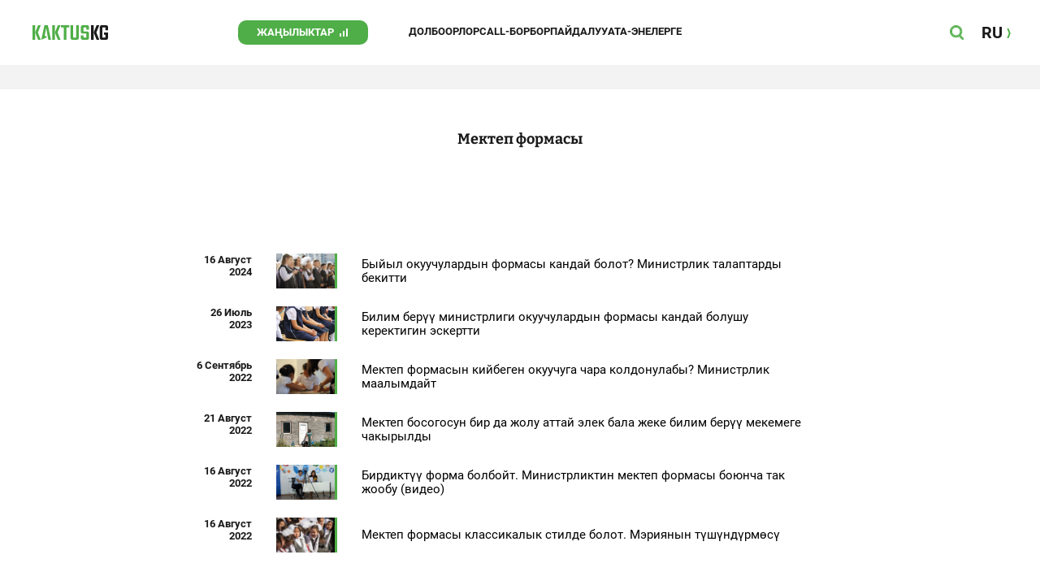

--- FILE ---
content_type: text/css
request_url: https://kaktus.kg/src/Template/Block/Paginator/Paginator.css?mtime=1627364695
body_size: 3
content:
.Paginator{
    display: grid;
    grid-gap: 10px;
    grid-auto-flow: column;
    justify-content: center;
}
.Paginator--button{
    text-decoration: none;
    background-color: transparent;
    border-radius: 3px;
    color: var(--site-color);
    cursor: pointer;
    min-width: 30px;
    min-height: 30px;
    box-sizing: border-box;
    padding: 0 4px;
    display: grid;
    justify-items: center;
    align-items: center;
    font-size: 16px;
    line-height: 19px;
}
.Paginator--button:hover,
.Paginator--button:focus{
    background-color: var(--site-color-hidden);
}
.Paginator--current{
    background-color: var(--site-color-corporate);
    color: var(--site-background-color-content);
    font-weight: bold;
    font-size: 16px;
    line-height: 19px;
}
.Paginator--current:hover,
.Paginator--current:focus{
    cursor: default;
    background-color: var(--site-color-corporate);
}
.Paginator--empty{
    visibility: hidden;
}
.Paginator--pages{
    display: grid;
    gap: 2px;
    grid-auto-flow: column;
}
.Paginator--prev,
.Paginator--next{
    background-position: center;
    background-repeat: no-repeat;
    background-size: auto 16px;
}
.Paginator--prev{
    background-image: url("./prev.svg");
}
.Paginator--next{
    background-image: url("./next.svg");
}
.Paginator--text{
    height: 30px;
    display: grid;
    align-items: center;
    width: 0;
    margin: 0 -8px;
}

--- FILE ---
content_type: text/css
request_url: https://kaktus.kg/src/Template/Block/ArticleItem/ArticleItem.css?mtime=1627364695
body_size: 637
content:
.ArticleItem{
    padding: 0 10px;
}
.ArticleItem--info{
    display: grid;
}
.ArticleItem--date{
    font-weight: bold;
    font-size: 13px;
    line-height: 15px;
    color: var(--site-color);
}
.ArticleItem--time{
    font-weight: bold;
    font-size: 13px;
    line-height: 15px;
    color: var(--site-color);
}
.ArticleItem--views{
    font-weight: bold;
    font-size: 13px;
    line-height: 15px;
    color: var(--site-color);
    padding-left: 32px;
    background-position: center left;
    background-size: auto 15px;
    background-repeat: no-repeat;
    background-image: url("./views.svg");
}
.ArticleItem--category{
    font-style: italic;
    font-weight: bold;
    font-size: 11px;
    line-height: 16px;
    color: var(--site-color-corporate);
}
.ArticleItem--data--withImage .ArticleItem--category{
    margin-top: -5px;
}
.ArticleItem--name{
    font-size: 14px;
    line-height: 17px;
    color: var(--site-color-name);
    text-decoration: none;
    transition: color 50ms linear;
}
.ArticleItem--name:hover,
.ArticleItem--name:focus{
    color: var(--site-color-corporate);
}
.ArticleItem--image{
    padding-top: calc(100% / 75 * 43);
    position: relative;
    z-index: 0;
    align-self: start;
    border-right: 3px solid var(--site-color-corporate);
    width: 75px;
}
.ArticleItem--image:before{
    content: '';
    position: absolute;
    z-index: 5;
    top: 0;
    bottom: 0;
    right: 0;
    left: 0;
    opacity: 0;
    background-color: var(--site-background-color-content);
    transition: opacity 50ms linear;
}
.ArticleItem--image:focus:before,
.ArticleItem--image:hover:before{
    opacity: 0.1;
}
.ArticleItem--image-img{
    top: 0;
    left: 0;
    width: 100%;
    height: 100%;
    position: absolute;
    z-index: 0;
    object-fit: cover;
    object-position: center;
}
.ArticleItem--ico{
    display: none;
    position: absolute;
    bottom: 10px;
    right: 0;
    border-right: 10px solid var(--site-color-corporate);
    height: 20px;
    box-sizing: border-box;
    width: 45px;
    background-repeat: no-repeat;
    background-size: contain;
    background-position: left center;
    z-index: 2;
}
.ArticleItem--ico--photo{
    background-image: url("./photo.svg");
}
.ArticleItem--ico--video{
    background-image: url("./video.svg");
}

.ArticleItem--image{
    grid-area: image;
    display: none;
}
.ArticleItem--name{
    grid-area: name;
}
.ArticleItem--category{
    grid-area: category;
}
.ArticleItem--info{
    grid-area: info;
}

.ArticleItem--data{
    display: grid;
    gap: 10px;
    grid-template-areas: "info info" "category name";
    grid-template-columns: auto 1fr;
    align-items: start;
    align-content: start;
}
.ArticleItem--data--withImage{
    grid-template-areas: "info info" "image name" "category name";
}
.ArticleItem--data--withImage .ArticleItem--image{
    display: block;
}

@media (min-width: 739px){
    .ArticleItem--data{
        grid-template-areas:
                "info category"
                "info name"
        ;

        grid-template-columns: 125px 1fr;
        gap: 0;
    }
    /* old version with title */
    /*.ArticleItem--data--withImage{*/
    /*    grid-template-areas:*/
    /*            "info image category"*/
    /*            "info image name"*/
    /*    ;*/

    /*    grid-template-columns: 125px auto 1fr;*/
    /*}*/

    .ArticleItem--data--withImage{
        grid-template-areas:
                "info image name"
    ;

        grid-template-columns: 125px auto 1fr;
    }
    .ArticleItem--info{
        padding-right: 30px;
        text-align: right;
    }
    .ArticleItem--views{
        justify-self: end;
    }
    .ArticleItem--name{
        font-size: 15px;
    }
    .ArticleItem--category{
        margin-top: 0;
    }
    .ArticleItem--data--withImage .ArticleItem--name,
    .ArticleItem--data--withImage .ArticleItem--category{
        margin: auto; /* added for auto margin to name */
        margin-left: 30px;
    }
}

@media (min-width: 1240px){
    .ArticleItem--data{
        transform: translateX(-35px);
    }
}